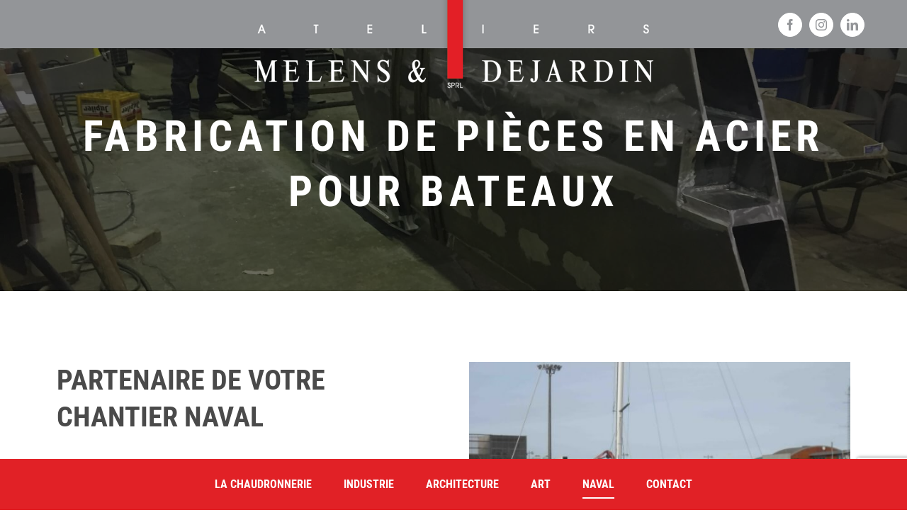

--- FILE ---
content_type: text/html; charset=utf-8
request_url: https://www.google.com/recaptcha/api2/anchor?ar=1&k=6LfQoH4lAAAAAJbExlm61vyejo81LpLZkcWddMfm&co=aHR0cHM6Ly93d3cubWVsZW5zZGVqYXJkaW4uYmU6NDQz&hl=en&v=N67nZn4AqZkNcbeMu4prBgzg&size=invisible&anchor-ms=20000&execute-ms=30000&cb=kehoia3nhvbn
body_size: 48593
content:
<!DOCTYPE HTML><html dir="ltr" lang="en"><head><meta http-equiv="Content-Type" content="text/html; charset=UTF-8">
<meta http-equiv="X-UA-Compatible" content="IE=edge">
<title>reCAPTCHA</title>
<style type="text/css">
/* cyrillic-ext */
@font-face {
  font-family: 'Roboto';
  font-style: normal;
  font-weight: 400;
  font-stretch: 100%;
  src: url(//fonts.gstatic.com/s/roboto/v48/KFO7CnqEu92Fr1ME7kSn66aGLdTylUAMa3GUBHMdazTgWw.woff2) format('woff2');
  unicode-range: U+0460-052F, U+1C80-1C8A, U+20B4, U+2DE0-2DFF, U+A640-A69F, U+FE2E-FE2F;
}
/* cyrillic */
@font-face {
  font-family: 'Roboto';
  font-style: normal;
  font-weight: 400;
  font-stretch: 100%;
  src: url(//fonts.gstatic.com/s/roboto/v48/KFO7CnqEu92Fr1ME7kSn66aGLdTylUAMa3iUBHMdazTgWw.woff2) format('woff2');
  unicode-range: U+0301, U+0400-045F, U+0490-0491, U+04B0-04B1, U+2116;
}
/* greek-ext */
@font-face {
  font-family: 'Roboto';
  font-style: normal;
  font-weight: 400;
  font-stretch: 100%;
  src: url(//fonts.gstatic.com/s/roboto/v48/KFO7CnqEu92Fr1ME7kSn66aGLdTylUAMa3CUBHMdazTgWw.woff2) format('woff2');
  unicode-range: U+1F00-1FFF;
}
/* greek */
@font-face {
  font-family: 'Roboto';
  font-style: normal;
  font-weight: 400;
  font-stretch: 100%;
  src: url(//fonts.gstatic.com/s/roboto/v48/KFO7CnqEu92Fr1ME7kSn66aGLdTylUAMa3-UBHMdazTgWw.woff2) format('woff2');
  unicode-range: U+0370-0377, U+037A-037F, U+0384-038A, U+038C, U+038E-03A1, U+03A3-03FF;
}
/* math */
@font-face {
  font-family: 'Roboto';
  font-style: normal;
  font-weight: 400;
  font-stretch: 100%;
  src: url(//fonts.gstatic.com/s/roboto/v48/KFO7CnqEu92Fr1ME7kSn66aGLdTylUAMawCUBHMdazTgWw.woff2) format('woff2');
  unicode-range: U+0302-0303, U+0305, U+0307-0308, U+0310, U+0312, U+0315, U+031A, U+0326-0327, U+032C, U+032F-0330, U+0332-0333, U+0338, U+033A, U+0346, U+034D, U+0391-03A1, U+03A3-03A9, U+03B1-03C9, U+03D1, U+03D5-03D6, U+03F0-03F1, U+03F4-03F5, U+2016-2017, U+2034-2038, U+203C, U+2040, U+2043, U+2047, U+2050, U+2057, U+205F, U+2070-2071, U+2074-208E, U+2090-209C, U+20D0-20DC, U+20E1, U+20E5-20EF, U+2100-2112, U+2114-2115, U+2117-2121, U+2123-214F, U+2190, U+2192, U+2194-21AE, U+21B0-21E5, U+21F1-21F2, U+21F4-2211, U+2213-2214, U+2216-22FF, U+2308-230B, U+2310, U+2319, U+231C-2321, U+2336-237A, U+237C, U+2395, U+239B-23B7, U+23D0, U+23DC-23E1, U+2474-2475, U+25AF, U+25B3, U+25B7, U+25BD, U+25C1, U+25CA, U+25CC, U+25FB, U+266D-266F, U+27C0-27FF, U+2900-2AFF, U+2B0E-2B11, U+2B30-2B4C, U+2BFE, U+3030, U+FF5B, U+FF5D, U+1D400-1D7FF, U+1EE00-1EEFF;
}
/* symbols */
@font-face {
  font-family: 'Roboto';
  font-style: normal;
  font-weight: 400;
  font-stretch: 100%;
  src: url(//fonts.gstatic.com/s/roboto/v48/KFO7CnqEu92Fr1ME7kSn66aGLdTylUAMaxKUBHMdazTgWw.woff2) format('woff2');
  unicode-range: U+0001-000C, U+000E-001F, U+007F-009F, U+20DD-20E0, U+20E2-20E4, U+2150-218F, U+2190, U+2192, U+2194-2199, U+21AF, U+21E6-21F0, U+21F3, U+2218-2219, U+2299, U+22C4-22C6, U+2300-243F, U+2440-244A, U+2460-24FF, U+25A0-27BF, U+2800-28FF, U+2921-2922, U+2981, U+29BF, U+29EB, U+2B00-2BFF, U+4DC0-4DFF, U+FFF9-FFFB, U+10140-1018E, U+10190-1019C, U+101A0, U+101D0-101FD, U+102E0-102FB, U+10E60-10E7E, U+1D2C0-1D2D3, U+1D2E0-1D37F, U+1F000-1F0FF, U+1F100-1F1AD, U+1F1E6-1F1FF, U+1F30D-1F30F, U+1F315, U+1F31C, U+1F31E, U+1F320-1F32C, U+1F336, U+1F378, U+1F37D, U+1F382, U+1F393-1F39F, U+1F3A7-1F3A8, U+1F3AC-1F3AF, U+1F3C2, U+1F3C4-1F3C6, U+1F3CA-1F3CE, U+1F3D4-1F3E0, U+1F3ED, U+1F3F1-1F3F3, U+1F3F5-1F3F7, U+1F408, U+1F415, U+1F41F, U+1F426, U+1F43F, U+1F441-1F442, U+1F444, U+1F446-1F449, U+1F44C-1F44E, U+1F453, U+1F46A, U+1F47D, U+1F4A3, U+1F4B0, U+1F4B3, U+1F4B9, U+1F4BB, U+1F4BF, U+1F4C8-1F4CB, U+1F4D6, U+1F4DA, U+1F4DF, U+1F4E3-1F4E6, U+1F4EA-1F4ED, U+1F4F7, U+1F4F9-1F4FB, U+1F4FD-1F4FE, U+1F503, U+1F507-1F50B, U+1F50D, U+1F512-1F513, U+1F53E-1F54A, U+1F54F-1F5FA, U+1F610, U+1F650-1F67F, U+1F687, U+1F68D, U+1F691, U+1F694, U+1F698, U+1F6AD, U+1F6B2, U+1F6B9-1F6BA, U+1F6BC, U+1F6C6-1F6CF, U+1F6D3-1F6D7, U+1F6E0-1F6EA, U+1F6F0-1F6F3, U+1F6F7-1F6FC, U+1F700-1F7FF, U+1F800-1F80B, U+1F810-1F847, U+1F850-1F859, U+1F860-1F887, U+1F890-1F8AD, U+1F8B0-1F8BB, U+1F8C0-1F8C1, U+1F900-1F90B, U+1F93B, U+1F946, U+1F984, U+1F996, U+1F9E9, U+1FA00-1FA6F, U+1FA70-1FA7C, U+1FA80-1FA89, U+1FA8F-1FAC6, U+1FACE-1FADC, U+1FADF-1FAE9, U+1FAF0-1FAF8, U+1FB00-1FBFF;
}
/* vietnamese */
@font-face {
  font-family: 'Roboto';
  font-style: normal;
  font-weight: 400;
  font-stretch: 100%;
  src: url(//fonts.gstatic.com/s/roboto/v48/KFO7CnqEu92Fr1ME7kSn66aGLdTylUAMa3OUBHMdazTgWw.woff2) format('woff2');
  unicode-range: U+0102-0103, U+0110-0111, U+0128-0129, U+0168-0169, U+01A0-01A1, U+01AF-01B0, U+0300-0301, U+0303-0304, U+0308-0309, U+0323, U+0329, U+1EA0-1EF9, U+20AB;
}
/* latin-ext */
@font-face {
  font-family: 'Roboto';
  font-style: normal;
  font-weight: 400;
  font-stretch: 100%;
  src: url(//fonts.gstatic.com/s/roboto/v48/KFO7CnqEu92Fr1ME7kSn66aGLdTylUAMa3KUBHMdazTgWw.woff2) format('woff2');
  unicode-range: U+0100-02BA, U+02BD-02C5, U+02C7-02CC, U+02CE-02D7, U+02DD-02FF, U+0304, U+0308, U+0329, U+1D00-1DBF, U+1E00-1E9F, U+1EF2-1EFF, U+2020, U+20A0-20AB, U+20AD-20C0, U+2113, U+2C60-2C7F, U+A720-A7FF;
}
/* latin */
@font-face {
  font-family: 'Roboto';
  font-style: normal;
  font-weight: 400;
  font-stretch: 100%;
  src: url(//fonts.gstatic.com/s/roboto/v48/KFO7CnqEu92Fr1ME7kSn66aGLdTylUAMa3yUBHMdazQ.woff2) format('woff2');
  unicode-range: U+0000-00FF, U+0131, U+0152-0153, U+02BB-02BC, U+02C6, U+02DA, U+02DC, U+0304, U+0308, U+0329, U+2000-206F, U+20AC, U+2122, U+2191, U+2193, U+2212, U+2215, U+FEFF, U+FFFD;
}
/* cyrillic-ext */
@font-face {
  font-family: 'Roboto';
  font-style: normal;
  font-weight: 500;
  font-stretch: 100%;
  src: url(//fonts.gstatic.com/s/roboto/v48/KFO7CnqEu92Fr1ME7kSn66aGLdTylUAMa3GUBHMdazTgWw.woff2) format('woff2');
  unicode-range: U+0460-052F, U+1C80-1C8A, U+20B4, U+2DE0-2DFF, U+A640-A69F, U+FE2E-FE2F;
}
/* cyrillic */
@font-face {
  font-family: 'Roboto';
  font-style: normal;
  font-weight: 500;
  font-stretch: 100%;
  src: url(//fonts.gstatic.com/s/roboto/v48/KFO7CnqEu92Fr1ME7kSn66aGLdTylUAMa3iUBHMdazTgWw.woff2) format('woff2');
  unicode-range: U+0301, U+0400-045F, U+0490-0491, U+04B0-04B1, U+2116;
}
/* greek-ext */
@font-face {
  font-family: 'Roboto';
  font-style: normal;
  font-weight: 500;
  font-stretch: 100%;
  src: url(//fonts.gstatic.com/s/roboto/v48/KFO7CnqEu92Fr1ME7kSn66aGLdTylUAMa3CUBHMdazTgWw.woff2) format('woff2');
  unicode-range: U+1F00-1FFF;
}
/* greek */
@font-face {
  font-family: 'Roboto';
  font-style: normal;
  font-weight: 500;
  font-stretch: 100%;
  src: url(//fonts.gstatic.com/s/roboto/v48/KFO7CnqEu92Fr1ME7kSn66aGLdTylUAMa3-UBHMdazTgWw.woff2) format('woff2');
  unicode-range: U+0370-0377, U+037A-037F, U+0384-038A, U+038C, U+038E-03A1, U+03A3-03FF;
}
/* math */
@font-face {
  font-family: 'Roboto';
  font-style: normal;
  font-weight: 500;
  font-stretch: 100%;
  src: url(//fonts.gstatic.com/s/roboto/v48/KFO7CnqEu92Fr1ME7kSn66aGLdTylUAMawCUBHMdazTgWw.woff2) format('woff2');
  unicode-range: U+0302-0303, U+0305, U+0307-0308, U+0310, U+0312, U+0315, U+031A, U+0326-0327, U+032C, U+032F-0330, U+0332-0333, U+0338, U+033A, U+0346, U+034D, U+0391-03A1, U+03A3-03A9, U+03B1-03C9, U+03D1, U+03D5-03D6, U+03F0-03F1, U+03F4-03F5, U+2016-2017, U+2034-2038, U+203C, U+2040, U+2043, U+2047, U+2050, U+2057, U+205F, U+2070-2071, U+2074-208E, U+2090-209C, U+20D0-20DC, U+20E1, U+20E5-20EF, U+2100-2112, U+2114-2115, U+2117-2121, U+2123-214F, U+2190, U+2192, U+2194-21AE, U+21B0-21E5, U+21F1-21F2, U+21F4-2211, U+2213-2214, U+2216-22FF, U+2308-230B, U+2310, U+2319, U+231C-2321, U+2336-237A, U+237C, U+2395, U+239B-23B7, U+23D0, U+23DC-23E1, U+2474-2475, U+25AF, U+25B3, U+25B7, U+25BD, U+25C1, U+25CA, U+25CC, U+25FB, U+266D-266F, U+27C0-27FF, U+2900-2AFF, U+2B0E-2B11, U+2B30-2B4C, U+2BFE, U+3030, U+FF5B, U+FF5D, U+1D400-1D7FF, U+1EE00-1EEFF;
}
/* symbols */
@font-face {
  font-family: 'Roboto';
  font-style: normal;
  font-weight: 500;
  font-stretch: 100%;
  src: url(//fonts.gstatic.com/s/roboto/v48/KFO7CnqEu92Fr1ME7kSn66aGLdTylUAMaxKUBHMdazTgWw.woff2) format('woff2');
  unicode-range: U+0001-000C, U+000E-001F, U+007F-009F, U+20DD-20E0, U+20E2-20E4, U+2150-218F, U+2190, U+2192, U+2194-2199, U+21AF, U+21E6-21F0, U+21F3, U+2218-2219, U+2299, U+22C4-22C6, U+2300-243F, U+2440-244A, U+2460-24FF, U+25A0-27BF, U+2800-28FF, U+2921-2922, U+2981, U+29BF, U+29EB, U+2B00-2BFF, U+4DC0-4DFF, U+FFF9-FFFB, U+10140-1018E, U+10190-1019C, U+101A0, U+101D0-101FD, U+102E0-102FB, U+10E60-10E7E, U+1D2C0-1D2D3, U+1D2E0-1D37F, U+1F000-1F0FF, U+1F100-1F1AD, U+1F1E6-1F1FF, U+1F30D-1F30F, U+1F315, U+1F31C, U+1F31E, U+1F320-1F32C, U+1F336, U+1F378, U+1F37D, U+1F382, U+1F393-1F39F, U+1F3A7-1F3A8, U+1F3AC-1F3AF, U+1F3C2, U+1F3C4-1F3C6, U+1F3CA-1F3CE, U+1F3D4-1F3E0, U+1F3ED, U+1F3F1-1F3F3, U+1F3F5-1F3F7, U+1F408, U+1F415, U+1F41F, U+1F426, U+1F43F, U+1F441-1F442, U+1F444, U+1F446-1F449, U+1F44C-1F44E, U+1F453, U+1F46A, U+1F47D, U+1F4A3, U+1F4B0, U+1F4B3, U+1F4B9, U+1F4BB, U+1F4BF, U+1F4C8-1F4CB, U+1F4D6, U+1F4DA, U+1F4DF, U+1F4E3-1F4E6, U+1F4EA-1F4ED, U+1F4F7, U+1F4F9-1F4FB, U+1F4FD-1F4FE, U+1F503, U+1F507-1F50B, U+1F50D, U+1F512-1F513, U+1F53E-1F54A, U+1F54F-1F5FA, U+1F610, U+1F650-1F67F, U+1F687, U+1F68D, U+1F691, U+1F694, U+1F698, U+1F6AD, U+1F6B2, U+1F6B9-1F6BA, U+1F6BC, U+1F6C6-1F6CF, U+1F6D3-1F6D7, U+1F6E0-1F6EA, U+1F6F0-1F6F3, U+1F6F7-1F6FC, U+1F700-1F7FF, U+1F800-1F80B, U+1F810-1F847, U+1F850-1F859, U+1F860-1F887, U+1F890-1F8AD, U+1F8B0-1F8BB, U+1F8C0-1F8C1, U+1F900-1F90B, U+1F93B, U+1F946, U+1F984, U+1F996, U+1F9E9, U+1FA00-1FA6F, U+1FA70-1FA7C, U+1FA80-1FA89, U+1FA8F-1FAC6, U+1FACE-1FADC, U+1FADF-1FAE9, U+1FAF0-1FAF8, U+1FB00-1FBFF;
}
/* vietnamese */
@font-face {
  font-family: 'Roboto';
  font-style: normal;
  font-weight: 500;
  font-stretch: 100%;
  src: url(//fonts.gstatic.com/s/roboto/v48/KFO7CnqEu92Fr1ME7kSn66aGLdTylUAMa3OUBHMdazTgWw.woff2) format('woff2');
  unicode-range: U+0102-0103, U+0110-0111, U+0128-0129, U+0168-0169, U+01A0-01A1, U+01AF-01B0, U+0300-0301, U+0303-0304, U+0308-0309, U+0323, U+0329, U+1EA0-1EF9, U+20AB;
}
/* latin-ext */
@font-face {
  font-family: 'Roboto';
  font-style: normal;
  font-weight: 500;
  font-stretch: 100%;
  src: url(//fonts.gstatic.com/s/roboto/v48/KFO7CnqEu92Fr1ME7kSn66aGLdTylUAMa3KUBHMdazTgWw.woff2) format('woff2');
  unicode-range: U+0100-02BA, U+02BD-02C5, U+02C7-02CC, U+02CE-02D7, U+02DD-02FF, U+0304, U+0308, U+0329, U+1D00-1DBF, U+1E00-1E9F, U+1EF2-1EFF, U+2020, U+20A0-20AB, U+20AD-20C0, U+2113, U+2C60-2C7F, U+A720-A7FF;
}
/* latin */
@font-face {
  font-family: 'Roboto';
  font-style: normal;
  font-weight: 500;
  font-stretch: 100%;
  src: url(//fonts.gstatic.com/s/roboto/v48/KFO7CnqEu92Fr1ME7kSn66aGLdTylUAMa3yUBHMdazQ.woff2) format('woff2');
  unicode-range: U+0000-00FF, U+0131, U+0152-0153, U+02BB-02BC, U+02C6, U+02DA, U+02DC, U+0304, U+0308, U+0329, U+2000-206F, U+20AC, U+2122, U+2191, U+2193, U+2212, U+2215, U+FEFF, U+FFFD;
}
/* cyrillic-ext */
@font-face {
  font-family: 'Roboto';
  font-style: normal;
  font-weight: 900;
  font-stretch: 100%;
  src: url(//fonts.gstatic.com/s/roboto/v48/KFO7CnqEu92Fr1ME7kSn66aGLdTylUAMa3GUBHMdazTgWw.woff2) format('woff2');
  unicode-range: U+0460-052F, U+1C80-1C8A, U+20B4, U+2DE0-2DFF, U+A640-A69F, U+FE2E-FE2F;
}
/* cyrillic */
@font-face {
  font-family: 'Roboto';
  font-style: normal;
  font-weight: 900;
  font-stretch: 100%;
  src: url(//fonts.gstatic.com/s/roboto/v48/KFO7CnqEu92Fr1ME7kSn66aGLdTylUAMa3iUBHMdazTgWw.woff2) format('woff2');
  unicode-range: U+0301, U+0400-045F, U+0490-0491, U+04B0-04B1, U+2116;
}
/* greek-ext */
@font-face {
  font-family: 'Roboto';
  font-style: normal;
  font-weight: 900;
  font-stretch: 100%;
  src: url(//fonts.gstatic.com/s/roboto/v48/KFO7CnqEu92Fr1ME7kSn66aGLdTylUAMa3CUBHMdazTgWw.woff2) format('woff2');
  unicode-range: U+1F00-1FFF;
}
/* greek */
@font-face {
  font-family: 'Roboto';
  font-style: normal;
  font-weight: 900;
  font-stretch: 100%;
  src: url(//fonts.gstatic.com/s/roboto/v48/KFO7CnqEu92Fr1ME7kSn66aGLdTylUAMa3-UBHMdazTgWw.woff2) format('woff2');
  unicode-range: U+0370-0377, U+037A-037F, U+0384-038A, U+038C, U+038E-03A1, U+03A3-03FF;
}
/* math */
@font-face {
  font-family: 'Roboto';
  font-style: normal;
  font-weight: 900;
  font-stretch: 100%;
  src: url(//fonts.gstatic.com/s/roboto/v48/KFO7CnqEu92Fr1ME7kSn66aGLdTylUAMawCUBHMdazTgWw.woff2) format('woff2');
  unicode-range: U+0302-0303, U+0305, U+0307-0308, U+0310, U+0312, U+0315, U+031A, U+0326-0327, U+032C, U+032F-0330, U+0332-0333, U+0338, U+033A, U+0346, U+034D, U+0391-03A1, U+03A3-03A9, U+03B1-03C9, U+03D1, U+03D5-03D6, U+03F0-03F1, U+03F4-03F5, U+2016-2017, U+2034-2038, U+203C, U+2040, U+2043, U+2047, U+2050, U+2057, U+205F, U+2070-2071, U+2074-208E, U+2090-209C, U+20D0-20DC, U+20E1, U+20E5-20EF, U+2100-2112, U+2114-2115, U+2117-2121, U+2123-214F, U+2190, U+2192, U+2194-21AE, U+21B0-21E5, U+21F1-21F2, U+21F4-2211, U+2213-2214, U+2216-22FF, U+2308-230B, U+2310, U+2319, U+231C-2321, U+2336-237A, U+237C, U+2395, U+239B-23B7, U+23D0, U+23DC-23E1, U+2474-2475, U+25AF, U+25B3, U+25B7, U+25BD, U+25C1, U+25CA, U+25CC, U+25FB, U+266D-266F, U+27C0-27FF, U+2900-2AFF, U+2B0E-2B11, U+2B30-2B4C, U+2BFE, U+3030, U+FF5B, U+FF5D, U+1D400-1D7FF, U+1EE00-1EEFF;
}
/* symbols */
@font-face {
  font-family: 'Roboto';
  font-style: normal;
  font-weight: 900;
  font-stretch: 100%;
  src: url(//fonts.gstatic.com/s/roboto/v48/KFO7CnqEu92Fr1ME7kSn66aGLdTylUAMaxKUBHMdazTgWw.woff2) format('woff2');
  unicode-range: U+0001-000C, U+000E-001F, U+007F-009F, U+20DD-20E0, U+20E2-20E4, U+2150-218F, U+2190, U+2192, U+2194-2199, U+21AF, U+21E6-21F0, U+21F3, U+2218-2219, U+2299, U+22C4-22C6, U+2300-243F, U+2440-244A, U+2460-24FF, U+25A0-27BF, U+2800-28FF, U+2921-2922, U+2981, U+29BF, U+29EB, U+2B00-2BFF, U+4DC0-4DFF, U+FFF9-FFFB, U+10140-1018E, U+10190-1019C, U+101A0, U+101D0-101FD, U+102E0-102FB, U+10E60-10E7E, U+1D2C0-1D2D3, U+1D2E0-1D37F, U+1F000-1F0FF, U+1F100-1F1AD, U+1F1E6-1F1FF, U+1F30D-1F30F, U+1F315, U+1F31C, U+1F31E, U+1F320-1F32C, U+1F336, U+1F378, U+1F37D, U+1F382, U+1F393-1F39F, U+1F3A7-1F3A8, U+1F3AC-1F3AF, U+1F3C2, U+1F3C4-1F3C6, U+1F3CA-1F3CE, U+1F3D4-1F3E0, U+1F3ED, U+1F3F1-1F3F3, U+1F3F5-1F3F7, U+1F408, U+1F415, U+1F41F, U+1F426, U+1F43F, U+1F441-1F442, U+1F444, U+1F446-1F449, U+1F44C-1F44E, U+1F453, U+1F46A, U+1F47D, U+1F4A3, U+1F4B0, U+1F4B3, U+1F4B9, U+1F4BB, U+1F4BF, U+1F4C8-1F4CB, U+1F4D6, U+1F4DA, U+1F4DF, U+1F4E3-1F4E6, U+1F4EA-1F4ED, U+1F4F7, U+1F4F9-1F4FB, U+1F4FD-1F4FE, U+1F503, U+1F507-1F50B, U+1F50D, U+1F512-1F513, U+1F53E-1F54A, U+1F54F-1F5FA, U+1F610, U+1F650-1F67F, U+1F687, U+1F68D, U+1F691, U+1F694, U+1F698, U+1F6AD, U+1F6B2, U+1F6B9-1F6BA, U+1F6BC, U+1F6C6-1F6CF, U+1F6D3-1F6D7, U+1F6E0-1F6EA, U+1F6F0-1F6F3, U+1F6F7-1F6FC, U+1F700-1F7FF, U+1F800-1F80B, U+1F810-1F847, U+1F850-1F859, U+1F860-1F887, U+1F890-1F8AD, U+1F8B0-1F8BB, U+1F8C0-1F8C1, U+1F900-1F90B, U+1F93B, U+1F946, U+1F984, U+1F996, U+1F9E9, U+1FA00-1FA6F, U+1FA70-1FA7C, U+1FA80-1FA89, U+1FA8F-1FAC6, U+1FACE-1FADC, U+1FADF-1FAE9, U+1FAF0-1FAF8, U+1FB00-1FBFF;
}
/* vietnamese */
@font-face {
  font-family: 'Roboto';
  font-style: normal;
  font-weight: 900;
  font-stretch: 100%;
  src: url(//fonts.gstatic.com/s/roboto/v48/KFO7CnqEu92Fr1ME7kSn66aGLdTylUAMa3OUBHMdazTgWw.woff2) format('woff2');
  unicode-range: U+0102-0103, U+0110-0111, U+0128-0129, U+0168-0169, U+01A0-01A1, U+01AF-01B0, U+0300-0301, U+0303-0304, U+0308-0309, U+0323, U+0329, U+1EA0-1EF9, U+20AB;
}
/* latin-ext */
@font-face {
  font-family: 'Roboto';
  font-style: normal;
  font-weight: 900;
  font-stretch: 100%;
  src: url(//fonts.gstatic.com/s/roboto/v48/KFO7CnqEu92Fr1ME7kSn66aGLdTylUAMa3KUBHMdazTgWw.woff2) format('woff2');
  unicode-range: U+0100-02BA, U+02BD-02C5, U+02C7-02CC, U+02CE-02D7, U+02DD-02FF, U+0304, U+0308, U+0329, U+1D00-1DBF, U+1E00-1E9F, U+1EF2-1EFF, U+2020, U+20A0-20AB, U+20AD-20C0, U+2113, U+2C60-2C7F, U+A720-A7FF;
}
/* latin */
@font-face {
  font-family: 'Roboto';
  font-style: normal;
  font-weight: 900;
  font-stretch: 100%;
  src: url(//fonts.gstatic.com/s/roboto/v48/KFO7CnqEu92Fr1ME7kSn66aGLdTylUAMa3yUBHMdazQ.woff2) format('woff2');
  unicode-range: U+0000-00FF, U+0131, U+0152-0153, U+02BB-02BC, U+02C6, U+02DA, U+02DC, U+0304, U+0308, U+0329, U+2000-206F, U+20AC, U+2122, U+2191, U+2193, U+2212, U+2215, U+FEFF, U+FFFD;
}

</style>
<link rel="stylesheet" type="text/css" href="https://www.gstatic.com/recaptcha/releases/N67nZn4AqZkNcbeMu4prBgzg/styles__ltr.css">
<script nonce="uNvRuGMgQs0kfGQ7_Ria7Q" type="text/javascript">window['__recaptcha_api'] = 'https://www.google.com/recaptcha/api2/';</script>
<script type="text/javascript" src="https://www.gstatic.com/recaptcha/releases/N67nZn4AqZkNcbeMu4prBgzg/recaptcha__en.js" nonce="uNvRuGMgQs0kfGQ7_Ria7Q">
      
    </script></head>
<body><div id="rc-anchor-alert" class="rc-anchor-alert"></div>
<input type="hidden" id="recaptcha-token" value="[base64]">
<script type="text/javascript" nonce="uNvRuGMgQs0kfGQ7_Ria7Q">
      recaptcha.anchor.Main.init("[\x22ainput\x22,[\x22bgdata\x22,\x22\x22,\[base64]/[base64]/[base64]/[base64]/[base64]/[base64]/KGcoTywyNTMsTy5PKSxVRyhPLEMpKTpnKE8sMjUzLEMpLE8pKSxsKSksTykpfSxieT1mdW5jdGlvbihDLE8sdSxsKXtmb3IobD0odT1SKEMpLDApO08+MDtPLS0pbD1sPDw4fFooQyk7ZyhDLHUsbCl9LFVHPWZ1bmN0aW9uKEMsTyl7Qy5pLmxlbmd0aD4xMDQ/[base64]/[base64]/[base64]/[base64]/[base64]/[base64]/[base64]\\u003d\x22,\[base64]\\u003d\\u003d\x22,\[base64]/w7tew6BKOCADw4zDiMKvS8OAXMKTwpJpwrnDq2HDksKuKzbDpwzCkcOuw6VhGQDDg0N4wp4Rw6USJFzDosOUw6J/IlHCpMK/QBjDjFwYwoDCkCLCp2zDpAsowp7DkwvDrBNtEGhNw6bCjC/CqcKTaQNbaMOVDWnCp8O/w6XDkAzCncKmekNPw6J5wqNLXSLCtDHDncOsw5Q7w6bCtjvDgAhKwq3Dgwl+FHgwwrcFworDoMOYw6k2w5d/ccOMel0iPQJ6UmnCu8Kew7oPwoIfw7TDhsOnCMKQb8KeOXXCu2HDo8OPfw01A3xew7J+BW7DnMK2Q8K/wp7DnUrCncKIwrPDkcKDwqLDtT7CicKSUEzDicKLwrTDsMKww5DDncOrNjbCkG7DhMO6w7HCj8OZZ8K4w4DDu2E+PBM6SMO2f3VsDcO4IMOnFEt/wpzCs8OySsKPQUoOwqbDgEMuwrkCCsKIwr7Cu30nw7M6AMKiw6vCucOMw57CnMKPAsKMeQZEKjnDpsO7w5gUwo9ja3czw6rDoFTDgsK+w7PClMO0wqjCp8OiwokAVsKrRg/CvErDhMOXwrdwBcKvL0zCtCfDvcO7w5jDmsK+XSfCh8KCPz3CrlUZRMOAworDicKRw5opOVdbSmfCtsKMw4EoQsOzJmnDtsKrVkLCscO5w7BcVsKJEcKWY8KOG8KRwrRPwrTCgB4Lwpp7w6vDkS1uwrzCvl43wrrDol5AFsOfwrxQw6HDnm7Cpl8fwoDCmcO/[base64]/DiMKHw5Qzw7B6bXHCmcK7w73Ds8OUWcOIOMOLwp5Bw7YMbQrDhMKHwo3ChhIUYXjCi8OMTcKkw4RFwr/[base64]/Cv8KOFz5mw4XDjzTCiMOlC8Knw6whwqUxw70rasOSMMKIw6/DtMK3OghVw5DDk8KrwqJOQ8OSw5PCpzXCmMO0w486w7fDjMKIwoXCgMKkw6PDsMKTwpZIw5zCrcOjRE4EY8KAw6LDssOiw58gOTs9wrV3QRvClAbDiMO9w7rClMKFe8KLVynDsVU2wrwOwrdYwonCgWLDsMO4by3CuH/DqsKlwq3DigXDi0nCjsOQwqZiHFXCtEsYw6pew7xAwoEfd8O9CF5fw6/[base64]/[base64]/cMKQw7ELE8KIwpk4wrzChcK3UE5hwq0Bw45Qwoc4w53DqcK2X8KwwqZsWyXCnlUpw6U5USEowp0jw5/[base64]/DqsKVPsKvdMKEXsKmKGogwpjCrcKgLgbCs2vDp8KJR3IoWhQmLy/CgsOZOMOlw5V6E8KiwpBeP2zCtDjCrXTCh0/Cs8OsVE3DvMOCOsKSw6EjZ8KYHwnCusKkPSEldMK5PiJAw7NvVMKwYDfDvMOYwoHCtD0ydMK/Uyk9wohRw5/[base64]/wr0Uw7Jbwr7Dnz4/[base64]/[base64]/CsTFCw5FaUcOpOsKZw5hbw590X8O5TsOkIMKsNsKqw5d6BknCqwbDqcO7w7vCt8Owf8KDwqbDoMKnw5YkGsK7P8K8w7UKwoEsw6l+wqYjw5HDlsOxwoLDoG9dGsK5LcOxwp5KwrbDuMOjw4sXRjJHw4/Dp0AtWQTCjG5eEMKcw6MJwpHCmDR3worDihDDvcOdwr/DisOPwoPCnsK2wpVEWcKVABjCscOANcOsZMKmwoYqwpPDrngZw7XDiVtBwpzCln9EIyvDhhLDsMKWw7nDlcKtw6tfEzByw6DCosK/[base64]/w5DCvEjDtMOBwo8RwqwXwplnZsKYw7VrwrPCmgQmAlnDp8O/[base64]/CtMOPwpvDrFocNMOVw78pw48QwrkWTzFUOzAcw47DtANUU8KvwrdPwqc3wqvDvMKmw7fCrm8Tw40Lw4oTdBEpwp1jw4c6wpzDh0pNw4XCm8K5w6NmMcKWb8KowpIHw4XChx3Dq8KIw6fDp8Khwqw9YMO/w4Q1cMOfw7XDr8KLwp9IUMKBw7B5wpnChXDDuMKhwoISKMK+aiVsw4LCtsO9CcKXQwRwUsOJwo9gb8KhJ8KSwq0hdGASPMKmQMKpwqwgD8OnCsK0w4Bww6DCg0nDnMOLwo/ClDrCqsKyPwfCvsOhFMKAEMKkw5zChRsvMcKdwrnDs8K5OcOUwrozw6XCnzsiw6Y9MsKewrTCi8KvYMO7ZTnCh08JKh5WZw/CvTbCscKpW0oVwpTDvlpTwpbCq8Kqwq7CocO/IB7Cum7Dh1PDsHJmEcO1BjQpwo/CuMOmDcKGAE0pFMKTw4Mrwp3DnMOpLcO3b3XDgxXCksKXN8OzC8OHw6sNw7LCsh4gAMK1w58Nw4NOwoBew5Bww7oOw7nDgcO7Wk7DoXhSZi/Chn/[base64]/[base64]/[base64]/ChC3Dr8K5IcKYZwZaCnvDoHczwqjCk8KZw6TCtsOCwqrDpX3CrEfDjX3DiwDCkcKVBcKqwoQKwrNpcWpqwq/Cj3p4w6c0NFtjw5Z3BsKLHFfChGFJw6cIXsKkJcKCwqoYw73Dj8OvYsO4AcOPBnM0w5fDmcKLZlhFRcOAwqEuwoDDsi7DqFzDpMKcwowJVxoMVGc5wpFew48ow7Brw7t/L20qFGvCigUBw5l6wrNxwqPCncOBw5HCpXXCiMK0DHjDoBrDmMK1wqpqwpBWa2DCgMO/OFtiQ2hkED/Dik52w6HDtsOZOcOBDcK0XAQSw4Q8wr/DqMOswrJ+PsOVwpIYWcOiw5AGw6sXI2F9w5vDk8Ofw7fCqsO9ZsOhw5xOwrnDgsO8w6p6w50Cw7XDsEg4MADDnsKGAsKjwppoFcOKcsKQPRbDjMOWbn88wpTDj8K0TcO9S1bDjh/Ct8OUQMK5HMOuYcOswpY4w7zDjlV4w7U6VMOaw5rDrsOaTSMEw6DChMOncsKzN2Jlwp9gVsOvwpdvOsKib8OkwpQ3wrnDt1UTfsKzOsKpaWDDksO/[base64]/DmwJ3aBPCk8K2WCsvTQfCskZbwrhPw54QIWtgw5t6O8OKQsO8G3UXU1Bdwp3CocKYFjnCuwQMDXfDvnFnHMO/T8KBwpNsAGQ1w70pwpjDngzDrMK0w7NyYkjCn8OfeFXDngsqw5ZmTghrCwF+wq7DgcKFwqfChcKRw7/DrFvCmlRVG8O6wq5wS8KSKUrCvGcswqbCtcKTwrXDucOPw7zCkwHClQPDrMOJwpo1wofCk8O7Tztvb8Kbw4vDmXPDkjDDih/CtcKuJBxZPxk+TAlqw78UwoJ/wqDCnsO1wqtIw5rDsGDCjXzCtxg+HsOwMC1KQcKoK8KrwpDDksKYLkFUw7rCusKOw4lrwrTDssKoTTvDjsKNQRTDilo+wr4rfcKtYGpnw50hwrEqwo/DrHXCqyZww77Dg8K8w4xUdsOgworDlMK2w6HDoR3CjxtPXzfCo8Olai0mwqJHwrMDw6jDgScZPsKxaioee3/CgsKRwqzDnDdUwrcGNEQEIgt4w718AzYew5Bvw64IWyFawpPDssKRw63CmsK7wppuMMOAwqnCmcOdEh7Dt3/CrMOOBMOEVsOgw4TDrMKgfC9cTFHCuXIKFMO/M8K+OHo9Qk5Nwr9iw73DksK0Rjk/TMK/woHDrsO/[base64]/NcKJX8KRd2LDkMKAwpRPPsKXWj8IQMKjw4hyw4vCn3bDh8OCw5V5GUgywppkR1QVw6pFWcOvOjfDgcK3NzHCtcK8LsKaJzXCtAfCq8ORw57Cr8K2FTxfw5JawohjfHNkF8O4T8KywpXCk8OeGUvDjsKVwpIEwoEqw5N+wp7CtMKZOsOXw4fDmDHDgHPCjsK/JMK5JDEVw7HDisOhwrbClwlGw5HCv8Krw4Q/D8OjOcOTO8Kbdyhsb8Ojw7zClVkMRMObc19rUGDCo2DDtcK3Ol5Bw4XDuFpUwrI7OADDmwxRwo/Dvy7CuU0YThtXwrbCn2R/eMOYwpcmwrXDjysrw7PCpT0tbMOdTcOMKsOsAcKFWV/[base64]/[base64]/DrkfCgcKawrJTAUDDrTZ0CStkTxdFO8O7w7vCvsO3VcK3UEosIkjCqsOtNMOcAsKYwrEqWcOow7c9GsKiwqopMwZSC3gZKVM5SMKiPFTCsnHCgikew4Vxw5vDl8OTMG1uw6pIYcOswoHChcODw53CtMOzw4/DncONLMO7woo2wr3CjBfDg8KJVcKLA8OpcV3DkXFiwqZPVsO/wofDnmdlwqsWbsK2LBjDmcOpwplowp7CgmhYw7vCtEF2w7HDriMAwqI9w6RDEG3CicK/GcOuw40ewqrCk8Kkw7bCpG7DgcKvcMK3wrPDkcK2VsKlw7XDskPCm8OqLnTDikYsQsO8wpbCj8KpDBJbw64dwqE0OiAqZ8OOwobDgMKgwrLCrnfDkcOVw4t+KzjCuMOoUsKDwobCsgMRwqPCqsOGwqQvQMOHwqRLbMKtEAvCh8K/CCrDgX7ClA/DtRzDu8Kcw4M/[base64]/wqjCpE3DvnLCvcKcw5fCpi/CtcO3wobCtsObwrkbw63Dsg5PUHxlwqdNYMKFXsK+FMOrw6ZkFA3ChnnDqSPDn8KIMHvDqcOnwpbCuRNFw7jCn8OmRXbCuEVYH8KjZwfDmkcYBgleKsO8J1Y6REPDmkjDrHrDgsKMw77Dr8OJZ8OOam7Dr8KpOW1XAcKqw7N2BD7DvHpYP8Oiw7jCi8ORfsOWwp/CnCbDu8Oqw4UvworDogjCl8O3w4ofwowPwofCmcKsHMKSw4JywqnDkw3DsSx9w6zDvwjCtCfDjMO0IsOXbsOYKG5qwqFnwpgGwq/DtEtvVxIfwppABsKUJk8qwqHCpWAgABnCosOrKcOXwpFYw5DCpcOtccORw6DCo8KIbwvDh8ORecOQw5HCqnkSwpIuw4vDrcKyYgkSworDuX8sw7HDngrCqT8pVFTCjsKLwrTCk2lQw7DDtsOHN29pw4fDhw8twpnCkVtfw7/Cs8OKQcKHw5VAw71xR8KlJjvCr8KHQcOPTBTDk0VMEUB/[base64]/DmcKzd8OLQDXDlBLCiGLCr8KxTmnCnyrDsUXDssKxwqLCqW8tFFxne3U9WsK5dcK+w7/CrnjDuXoLw4DCpHpHIn3ChQXDkcOHwp7CvXE4UsONwrRLw6NMwqbDhsKow7sYAcOJIi8mwrVrw4fCkcK4aHMcNjpAw44dwplfwqTCuGnCsMKWwr4uIMKtwrTChU/DjjTDtMKJZTPDtABuCjzDhsOCHSk9RxbDscOFCAxlScO1w5lIHsO3w7fCjxLCi1B9w7ogPHE9w60nASDDt17CoHHCvMOHw4vDgSs3LgXCtFASw6TCg8K+VXxYOGTDqwknV8K1w5DCq2zCqUXCocO1wqzCqQvCjx7Cg8Oow5rCosK/[base64]/DtcKpw5jCtyF0w7HDg8K/[base64]/PAxrwo/ClsKhwrXDvcKTccORKsOAwr/DvsO4VXEbwrJhw7A/enluw5HDvBHCpxNwV8O+w6VIOGQLwrvCvsKXC2HDrWM8UyICZMKuZMKUwrXDi8Kxw7NHIsOkwpHDpsKZwp8JL0UPRsKDw4VwasKnOQnCn3vDgllTXcOnw5jCkHogNjgdwp3Dg1sowovDgnozNiYzaMOWBA9Hw4rDtlHCosKZUcKew7HCp3t0wpppVHcNaH/CgMOuw6oFwrjDrcOkY1NIbcKFSg/Cv2vCtcKpeUJOOkbCrcKPfDtbfSEPw5MRw5fDrTrDgsOyGcOmImXDn8OdZDXDtsOdCgkzw4/Ct1PDjsOGwpHDgMKWw5Esw4rDlMKJJDnDtH7Dq0g2wqkPwpjCuhdAw5bCiznCiSVlwpHDnjokbMOVw7LCjQzDpBB6wqYJw5TCvMK6w5hnIyBpPcKuX8KCDsOjw6BQw4HCusOsw6wwNFw/[base64]/CmsKZUA4qX8OPw4h9exdNKl/[base64]/w4xiD8O0VlnCn8KRw6pkw7jClMOqJcO0wonCrFgfwrDCqMO2w4JRCBcvwqzDkcKydBpyGknDpMOMwpbDqAVxLMOuwqrDpsOnwr3DscKFPyTDumXDtcOFFcO8w7w9ako7ZzrDpV5aw6/DqmxwXsOGwr7CoMKNewscwoQmwqTDpw7Ctm4Lwr8uWsOgBBR8worDumfCiTtoJ2DCgTw2S8OoEMKFwpLDh282wr1oZcK7w6/DqsO5FsOqw6jDhMK9wqwZw4V5FMO3w7rDpsOfAAtsPcOkdcOGJ8O1wpBdc0xywpgUw6wwSQYMayTDrl5aD8KEWmoHZWMiw7FZAsKtw4bCt8O4BiFTw511LMKMGsO+wo0zYGnCn3c/[base64]/[base64]/DmcKbcTNxwpzCkcKLUkgVe8K2Fjtsw4EjwpJ/EcKdw6hBwq7CsiPDh8O2d8KbUVAUOR4tR8OVwqobFcOlwqcyw4slfhpswrbDhFRtwqLDgX3Du8KePcKHwrJoYcKFJcOwRcOMwq/DmG56w5fCocOzw4E6w5/[base64]/[base64]/DjcOmaXxAfcOnw45OGn9UwrbCtCA/asOJw4rCosOyRhbDuxlLfzHCpADDhMKXwobCkQDCqsKPwrTCuWPDkmHDiVkAGMOPD2A+F1DDjSIEanAZwpfCvsOcF20ucGTCpMOGwqJ0JHNCBSLCpMOawpLDo8Krw7HChjPDlsOrw6/[base64]/[base64]/BBsTwr4LbcK9w6vDgjQwwp3DiFINw4U2wpnDtMOcwpzCisKrwrvDpHxvworCiAAwJgrCn8Kpw78USFlSK1XCkybCqmciwq1qw6bDoHEBwqvCtT/[base64]/DgrCqcK7dsOSacKvJcKDwrHDuD7DmT3Dgm8BMHp5Q8KGUhLDsBTDvG3DscOjB8OlKcObwpIaemrDnsOHwpvCu8KiNsKZwqR6wpnDhlrCk1tEclx9wqrDisO1w6jCg8KjwoZiw4BGP8K8NHrDp8Kew4o2wrLCkVLCi3YSw5DDkF5/[base64]/[base64]/Cg0lsw4Mpw63CvcKmKsOWf8KAwqdnPmJfw7/Cr8K4w5bCmsO8w6sKAxlKLsOkNsOgwptwaxNRwoRVw5/DmsOuw74xwr7DqCVGwrzDvEc0w7/DusOIIkHDn8Opwr8Tw7/[base64]/[base64]/CnHbCvMKewonCpF7DiHXDhELDn8KoDHbDonbCvxXDtVlPwrdywrdEwpXDuhgXwoTCkXtfw7XDmAjCq3LCh17DmMKSw50Tw4DDicKMHjDCpinDhAFjAynDnMOhw6vCtsOUMsOew79iwoTCmg05w4LDp1xdbcOVw4HCuMKGR8KcwqIpw5/DmMODQsKzwovCjgnChcOpH3BsCytLwp3Cs0DCs8OtwrZ+w7DCm8KDwrLCusKyw7saJT8nwrcwwrJbKi8mZMKuA3jCnDtXecKZwoxKw7IRwqPCnR3DtMKeEV3Dk8Kjw657wqEIEcOwwo/[base64]/[base64]/AMONXMKywpnCpgAKwrk0ThHDscKlS8OzFMONwoBcw7HCqcOEIzZdfcK+A8ODY8KCBlJhdMK1w5XChBzDsMO5w6h7AcKwZkcOSMKVwrfDh8O2X8Oew6ofEMOUw60De2/DgEzDk8OPwqtgQMKgw4skCkR1wqcxEcO8G8OuwrsrXcOrEQ5Sw4zCu8Odwocpw7/Do8KnXFTCum7CsnE+JsKKwrkUwqvCs0gxSGQ3KmUjwqYjA0BOA8OQO1syJHvDjsKVDsKPw47DqMOTw6LDqC8aJcKWwrzDlz1+HcOlwoBvF1bCnlpXZ0sXwqnDl8O1wqrDokDDqisZIcKZA2Mawp7DtlFmwq3DnzrChVlVwr3CigUSGjvDk1pNwq/DomjCt8KGwoQEfsONwohIAw/DpmzCvEQECMK+w4ZtAMOnXUs0OjglFDDCqDEZYcOlTsO/wqc3dUtOwosiw5HCmnlbEcO3f8KsIzLDozMQQcOew5LCksORM8OJw7Zkw6HDtSUtO0wtMsOXP0TCj8Olw41aHMOUwqQUJHw5w5LDncOwwqTDrcKgM8K3w5wHUMKCwoXDngfDvMKIOcOAwp0mw5nDsmU9awHDlsKQTREwPcOoCGZKFh/CvSLDr8OlwoDDoAJDZmA0EibCtsOhccKqIBIFwo0oCMO7w60qJMOeGMOiwr5zGyhBwrjCg8KfZjXCq8KAw7VSwpfDnMKfw73CoGTDsMOgwr1bPcK/Sn7CnsOlw4XDhi1+H8O6w514woLDu0UTw4nCu8K6w4rDhcO3w64bw4XDh8OLwoBiXQJKFlMbYRLCtCBIA2AbfysIwrkww45nKsOIw4QEDD7DocOVKcK+wqpGw4wOw7/[base64]/[base64]/Cm8OxL0hvw67Dp8O7w4Ivw5VMKVUoUCN/[base64]/wqfCkcKgblFEw5DCpXEFw6TCjkLDtcK+woQXAcKtwo1eBcOKEhfDsR1fwoZow5kOwqrCqh7DlMK1PArDqWnDjyLChAHCumxiw6YlAl7CjEjChnZSdcKAw4bDucOFJ1nDvmxUw7/DmcOPwoF3H1TDjsKAasKPKMOswoJpMB7CsMKxTD/[base64]/CcKISsO5D1AVwrAyUMOywq/DiwAHPg3CgMKWwp96OsKaSnLDtsOFSR4pwoJbw77Ck2/CkHoTKjrCs8O9IMK6w4tbNw5kRgt7O8O3w79NBcKGK8KPZ2FCw6DDmsOYw7QgRTnCgz/[base64]/[base64]/wqBPdMO8a3jCjMOWSE5IGcKow6tbUWw/w5wOw7LDrGtzWMOiwqg5w7N8L8OpfcKmwp3DgMKUenzCpD7CrAPDgMOqcMKCwqcxKHXCokfCqsOxwqLCiMKQwrvCuzTCrMKRwqbDs8OHw7XCvcK5GcOUZ14pa2HCgcO/wpjDkUNjByEDMMKfEDQ3w6zChDDDo8KBw5vDqcOvwqHDggXDrFxTw5nCo0HDq0otw7HCi8KPecKPw4fDkMOow4cjwo1Zw7nCrmp5w6Fdw5BLW8KLwqfDqMOsa8KvwpPCjw/CicKuwonCisKTcnfCp8Olw4JHw7oZw7F6w4Azw7jCtU/CqMKEw4HDosKVw4PDn8OFw7hqwqbDqAbDnXA/wrHDqHLCp8OYX1wcEBjCo23CvCtRNGtQwp/DhcKnwobCqcKBccOGXyMmw4EhwoIQw7XDssKew6BSEcOdTF8/ccOTw4wxw5YPSxxqw59DUsOZw7whwrnDqMK8w65owp/DrMOLOcOUBsKyGMKEw6nDhcKPwqYEaBVdK0wYIsKBw7/Du8KIwqjDosOqw7NiwpoQE3wkWwzCvh8pw60cFcODwqXCpxrCnMKDdETCn8KZw6vCl8KKPMOew6bDqMONw6zCvVPCgjg2wp3Ci8OJwrs8wr8Xw7TCqsOgw54Re8KdH8KtbcK/w43DpF0EZUEBwrXDvD8rwoDCkMOcw4RoNsOjwohgw5/CmcOrw4Vuwp1qBQJhdcKQw7lQw71uY1TDkcKleRo9wqs3ClfCtcOvw7ljRMKsw67Dvmo/wpdMw6nCtU3DvnpSw4PDhD89AUdkWXNuVMK8wq4Owqc6XcO3wrUvwrBbJi7CncKmw6kdw597UMOEw4PDnzc+wrnDo1/Dhy1IZjAew4g1a8O/KcK5w50Iw5EpLsK/w67Ds2TCgz3CicOow4HCocOhLgXDjTfCpiJow7NYw7pEE1EGw7PDvcKhJSxtWsOBw4JJGkViwoRlFxjCn3htB8O4w5Ixw6ZTBcOIK8OuVAduw6XCtyUKLhk3AcOkw6c6WcKpw7rCgFEPwqvChMOdw7ltw6w8wojChsOlw4bCtcOlCzHDsMK2wroZw6AdwrkkwqcoSsK/UMOGw6c9w54aBSPCgUDCscKgeMO5bQs1w6gWZMOeTQzCvi4va8O+O8KBCMKBb8Oaw6nDmMOlw4XCt8KKI8Ovc8Omwp3CtXplwoXDhjfDq8KuQkrCnk0oNcO+QsO7wonCuiA6aMK0I8OZwrFnccOUezY8WwTCqQgawpjDucKFwrRswpkXJVp5NR7CmE/CpcKhw44OY0B8wp7DtBXDnn5BWgoDLcKrwpNJLid1AcOiw6rDg8OEd8K5w757LUIECsORw7grAMKaw6zDpcO6PcOFCAZvwq7DsVXDhsK/IyPCt8OIXXUjw4bDt2fDr2XDin8NwoFLwqg8w4NdwrnCuiDCtAnDpS5DwqYNw6pUwpLDsMK/w7HDgMO2OAfCvsO4Tx1cw4sIw4Q4wrxKw5hWaWNowpLDqcOTw4LDjsKHwrdrKXhywq4HXk7CvsO9wp/Ds8KMwr9Yw54XHgh7BTZvQ3ZWw6hiwrzCq8K/wqDCiybDlMKWw6PDu19/wpQxw5B0w7TCiyLCnsKNwrnCj8O2wrnDogg3CcO5TsKfw5gKYcKfwrnCiMO+GsOyF8Kuw6DCoCQUw48KwqLDgMKRN8OHLkvCucOewrkew7vDvcOUw7/DqiESw6zDl8O/[base64]/[base64]/DpAXDkcOwMMO9M0vDtCxkccKgw7nDnMOGwr3DmCZpOzPDim/CkMO9w7zDjSHCjy7Cj8KddRXDoHDDiGfDmTjDhUvDocKIw681acK4dGzCsX9HJz7CgcKxw5AlwqxpQcOuwpBiw5jCscKHw4QvwrzCl8Ofw77Clj3DvwYswrnClRDCsgM5blpsLnMFwpVBQMO0wrl/[base64]/w6LCnMKbwp3ClBDCmMKlw5jDgltNNn4yJk7DoXDDgcOFw6E4wqgZEcK9wozCg8O4w6cpw6RDw64awrQ+woxZEMOiKMKVEsO2ccK3w55xOMOTVMOZwoXDsy/Cj8OtSVjCl8OCw6F/wq0xV2pCcyzCm1VJwo7DvsOXeFwtwrrCmS7DtQBJcsKQAWB0ZQsBE8Kqd29BJ8OHCMOzXAbDo8Ouc3PDuMKZwohPVUDCucOmwpTDjFDDp0/DkVpyw7fCj8KELMO4WcKCO2nDqsOSJMOnwofChVDCiRNdwqDCnsK/w4vDimXDnVrChcOkFcOBRm5qasKiw5fDlMODwoAZw5nCvMOMUsOxwq1Lw51ELCfCj8KKw74HfRV1wqRGPzrCnwDCoFrCgRtuwqcLVMK2w7vDnwdGwro1KH/DrXrCpMKhHlZ+w78DFMKewoIuecKAw44NKQnCvlfCvBF8wrnCqsKHw6gswoZWKAvDgcO1w7TDmzYcwpHCuzDDhsO1AH1bw5B0aMOow5JxB8OcYsO2UMKxwqjDpMKswqsiY8Kswq49GEXChiIQIXLDsgYPS8KDGsOKEjIuw7B/wrfDtMODb8O5w5DCl8OscsOtNcOUdcK/wrvDtFXDuhQhYhUEwr/CjsKsN8KDw6LCgcK1FnQcbwJEZ8O2Z2/[base64]/DpcKrwrZ9BmjDkV5Pw4tGw67DhGwDw4YpRg9iPUTClQAGBsKTBsKVw4RWEMOEw5HChcOIwq8JJjTCjcOPw4zDtcKTSMO7Fg99E34uwrY3w6Yvw6F0woTCmwbCu8K0w700wqFHA8OXMzXCnjd0wpbCrcOywrXCrQ/[base64]/CqMOEwqPCsjAHb8KfwrfDvBMvTsOFw5nDiMK1w6jDqWnClR1aWsOHBcK1J8Klw5TDkcOGLS1pwqTCoMOKVEMVGsKxOjHCiEYUwop3Tw1Rd8O0NkDDg1/[base64]/CnMKKFcK3VsOAwrkvWsOmO8OrXQnDpgVAL8OKwrTCiC8Ww7jDusOVdcKuZsKMAmlkw6ttw79Vw6QCPAM/ekLCkwTCkcKuLiMEwpbCn8KzwrbChj5Uw4wRwqPDshDDnRIMwonDpsOtMsOlNsKFw55uBcKZw48OwrHChsKodTw7JMOoasKSw4rDjFoWw5Urw7DCnz/Dn3dJTsK1w6IVw5EzDXbDgMOjeGjDkVZ3WsK6PH7DiHzClD/DtytMfsKsBsKowrHDksKpw4LDusKqYcOYw7fCmhzCjGzCknIjwrd4w4B/w4tpIsKRw6rCisOOBcKtwrrChTLDq8OxW8OtwqvCiMKvw7bClcKcw650wpExw59iTHDCnBDDkncLV8OXTcKIfsKDw5bDmx5Sw792ZDLCrSAcwo04Ih7CgsKlwq/DpsKmwr7DtiFmw7nChsOhBsOmw5F/w7YTbcKiw5pTAMK0w4bDiXHCkcKyw7/[base64]/CnHR4woUGV8KkJsOmEjdAwq/[base64]/Y8KgHk9oXUh7bsOlZ8ONwolfworDvMOVwqXCp8Kuw77Co1lvBS0mEgdWWTg+w4LCrcKiUsOFCj7CqVXCksOYwrLDtSXDvcKwwr9sDxvDjgVEwqdlD8OEw4gXwrNWE03Dh8ObCcOqwoFNZAUmw4bCtcO5Pg3CnsOfw47DjU/DrcKhBno3wp5Iw5gvMcOhwoRgZ2HCrgl4w4chRMOxe3HDowTCqznDkH1EHsKrF8KDd8OLI8OaZcOEw7wNIH15Fj/Cr8OsbhzDhsKyw6HCpTvCp8Osw6NGaAPDr2DCmlBjwq1+e8KQcMOCwrF5SBIeQsOEwrJ+IsKVWBPDh3nCuhgkFwc+Z8OnwqhwY8Krw6FHwq42w57CqVVSwp9aQhHDrcOEcMO3OAHCoiJlHhXDrjbCocK/ScOxPGUTU1rCpsOuwrPDiDHDhD8wwqfCny7CrcKPwqzDn8OAGMKYw6TDnsKkQCIKPsO3w7LDvlh+w5fDpljDscKRBF3Cr31WS20Uw4vCqnPCoMOjwp/CkEZZwpR3wo5nw7RgWErCkyzDv8OWwpzCqMKBecO5H3ppPWvDrsKdQg/DpVJQwqDConcRw45zRgd+VhAPw6PCtMKhei58wpnCik4aw5EYwofCicOeeQ/DjsKzwp3DkVjDmR5BwpLCq8K1MsKvwq/[base64]/JMKEEsKfwoLCrQvCnlNAw5rDrQDDuQ1MwojCuiwBw6VIeF8Fwrwjw4tKRGPDgw/CnsKBw4PCuT/CgsKlNcOwD0xhTMKMP8OGwpvDjnzCn8OaDsKkKjDCs8KiwobCqsKZJxXCgMOGScKOwrB4wqLDn8O7wrfCmcKcQhDCinXCg8KIw4lGwoDCqMO/Y28XBi5Twr/CuBFICwTDm0B1wrHDvMOhw4kyI8Oow6xUwr5Mwpw9ayDClcKqwrVHesK9w5AkGcKqw6FRwr7DlQpeF8K8w73ClsKCw5Z2wrHDgSjCjVsiGk1kVkjCu8KVw4JpAVgZwqzCjcOEw4bDuDjDm8OGfzAnwr7DgDw2AsKdwpvDg8OpTcKlL8Onwo7DmVF/EyrDjQDDtcKOwrDCk0TDj8OEfwHDj8KYw6oHBH/[base64]/DqR7CmmVrNsK0OxZuKgLCiMOmMhzDosOkw6nDhCh/D3DCl8Ozwp9rdcKIw5ojw6QfYMOUNA4bD8KYwqpaT2U/[base64]/YcOSCsOLw4cLM2bDvcK5XETCmC1OwoAQw6AaFXTCmh19wpk/bRzCqjzCjMOwwrJew4BXBsKXJsK8fcOLcMO6w6LDqsONw5vCkiYzwoInKWBnUQETPcKWBcKlCcKOfsO/JB4owpQ1wrPCjMKbMMONecOHwp17AsOqwrU6w5nCusOVwqZIw4UcwrfDjzUDWwvDp8KLYMKqwpXDlsKRL8KWZcOTI2TDlcK1w7nCrCFiw4rDh8KCKcOiw7kfAMOSw7fChzh8H1wWwrIbcH/DvXt9w7nCqMKIw4UuwpnDuMOswo3CqsK2SmnDjkvCgQTDm8KKwqFbTsK4QMK6wrVBDA/DgEvDl39ywpQGGB7CucKfw4bDqToxH2dtwptLwqxWwpRjNxvDum7Dg3VRw7ZSw60pw69vw7bDsyjCgMKWwrnCoMKJfiMDw43DviDDt8KpwpPCtz/DpW0UViJkw6vDth3DkyROIMOQZcOtw6cWcMOFw67CnsK3MMOJDFdvajkCTcK0VsKWwrNzP2jCm8OPwo4wIzMCw40MUBHCjnXDpFA1w5bChcKnEzfDlT8sXcKzDMORw4bCiwQ4w5xrw6LCjBxEVMO/wo3CmMO0wp/DpsKbwrNUFMKKwqgHwoDDmBx2eUJ5CcKPwrfCsMOJwpnCucKVFW0MX31EBMKzwptFw6R+wrnDpcOYwpzChlErwoZrwoLDjMOyw4vCi8K/[base64]/Ch8OsGyvChMOhw6ZqwofDm2gHXknCm23DtcKIw77CpsK7NsK7w7toHMONw6zCksOSRyTDlRfClURUw5HDvzXCvMKZKBxtHmHCtsOyR8KUfCvCgATCusOrwroTw7nDsBXDtG4uw6TDnkDDoxTDusOBeMKpwqLDpAgIAmfDq3k/[base64]/[base64]/CvHvCnsKIwrLCvsKPw4nCjH3CmcOPw4TCvsOpasOZb2kEP3FkL1TDoF4iw6nCi2DCoMOVWF4PUMKjDwjDnTfCmWnDpsO9CMKJNTbDs8KqIRLCpcOfYMOzWknDrXbDgwbDsjFpa8K1woVSw6TClMKdw5XCmVnCgXpzNChWNSp0CsKjOTBhw4vCssK/ESQHKsOnLCxkwpHDscKGwpl2w4/DrF7DujrDn8KvP2HDrHIDCTh5Fws3w6EZwo/[base64]/Cr07CjcKvTMOpwrFLw5XDpXvDqsKSK8KDZFJGDMK5w5PDmE4TXsK7ZcKWwqh0WsOyfhclEsOVLsOGw4TCgjhdKmANw7fCm8KLbFLCjMKVw7zDtAHCsnvDjRHCjz00wqTCiMK7w53DsQskD2d3wpcsO8K0wrkOwoDCpzDDlwvDoFFFXBXCucKhw6/DjsOCUWrDvFbCmF3DhSDCjMKVH8KCV8Oowph0VsKxw5ZNLsK4wqRtNsOiw4hwIkRFLDnCrsO/KUHCry/[base64]/DmU/Dr8O4BsKFe8OZw4gOJcOnE8KJw58JwqLClMKOw7bDoRXDrsOmScKZPBZRQT3DtcORWsOsw4/[base64]/[base64]\x22],null,[\x22conf\x22,null,\x226LfQoH4lAAAAAJbExlm61vyejo81LpLZkcWddMfm\x22,0,null,null,null,1,[21,125,63,73,95,87,41,43,42,83,102,105,109,121],[7059694,518],0,null,null,null,null,0,null,0,null,700,1,null,0,\[base64]/76lBhn6iwkZoQoZnOKMAhmv8xEZ\x22,0,1,null,null,1,null,0,0,null,null,null,0],\x22https://www.melensdejardin.be:443\x22,null,[3,1,1],null,null,null,1,3600,[\x22https://www.google.com/intl/en/policies/privacy/\x22,\x22https://www.google.com/intl/en/policies/terms/\x22],\x22CZOW1Zb+iX1D7fBFfkju5vzNV+c36rryJSAhcW1fUEA\\u003d\x22,1,0,null,1,1769953598328,0,0,[35,71],null,[249],\x22RC-_ptm5wc8MudXxQ\x22,null,null,null,null,null,\x220dAFcWeA7LnLCX4QtegRF0W2Qav7IqBd5CuW2tv37a9Ec-lkek6bzOpV4Frc3qRu2DPYKnXITRvzcJZ3Ez1YMCYenFTgkbeu0-6w\x22,1770036398388]");
    </script></body></html>